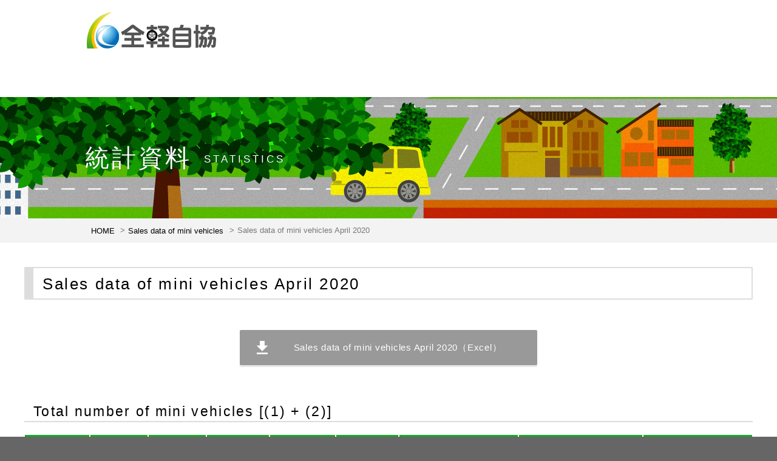

--- FILE ---
content_type: text/html; charset=UTF-8
request_url: https://www.zenkeijikyo.or.jp/statistics/salesdata-5210
body_size: 8060
content:
<!DOCTYPE html><html lang="en"><head>  <script id="cookieyes" type="text/javascript" src="https://cdn-cookieyes.com/client_data/d45535b1c456855508fc2b01/script.js" crossorigin="anonymous"></script> 
 <script src="https://www.googletagmanager.com/gtag/js?id=G-VZC71NV7Y7" integrity="sha384-kU2z+4qAcSdzlZE6Cj1I48c1k+iE1/5h86FlzZ4UxYUX+A7CQDeiTXCkY4+CK7kW" crossorigin="anonymous"></script> <script>window.dataLayer = window.dataLayer || [];
  function gtag(){dataLayer.push(arguments);}
  gtag('js', new Date());

  gtag('config', 'G-VZC71NV7Y7');</script> <meta charset="utf-8"><meta http-equiv="X-UA-Compatible" content="IE=edge"><meta name="viewport" content="width=device-width, initial-scale=1"><meta name="description" content="Japan Light Motor Vehicle and Motorcycle Association"><meta name="keywords" content="Association,Motor,Motorcycle,Vehicle"><link media="all" href="https://www.zenkeijikyo.or.jp/zenkei17/zen/wp-content/cache/autoptimize/css/autoptimize_24afede20bbe1126b30a784c02385150.css" rel="stylesheet"><title>Sales data of mini vehicles April 2020 &#8211; 一般社団法人 全国軽自動車協会連合会</title><meta name='robots' content='max-image-preview:large' /><style>img:is([sizes="auto" i], [sizes^="auto," i]) { contain-intrinsic-size: 3000px 1500px }</style><link rel='dns-prefetch' href='//netdna.bootstrapcdn.com' /><link rel="alternate" type="application/rss+xml" title="一般社団法人 全国軽自動車協会連合会 &raquo; Sales data of mini vehicles April 2020 のコメントのフィード" href="https://www.zenkeijikyo.or.jp/statistics/salesdata-5210/feed" /> <script type="text/javascript">window._wpemojiSettings = {"baseUrl":"https:\/\/s.w.org\/images\/core\/emoji\/15.0.3\/72x72\/","ext":".png","svgUrl":"https:\/\/s.w.org\/images\/core\/emoji\/15.0.3\/svg\/","svgExt":".svg","source":{"concatemoji":"https:\/\/www.zenkeijikyo.or.jp\/zenkei17\/zen\/wp-includes\/js\/wp-emoji-release.min.js?ver=6.7.4"}};
/*! This file is auto-generated */
!function(i,n){var o,s,e;function c(e){try{var t={supportTests:e,timestamp:(new Date).valueOf()};sessionStorage.setItem(o,JSON.stringify(t))}catch(e){}}function p(e,t,n){e.clearRect(0,0,e.canvas.width,e.canvas.height),e.fillText(t,0,0);var t=new Uint32Array(e.getImageData(0,0,e.canvas.width,e.canvas.height).data),r=(e.clearRect(0,0,e.canvas.width,e.canvas.height),e.fillText(n,0,0),new Uint32Array(e.getImageData(0,0,e.canvas.width,e.canvas.height).data));return t.every(function(e,t){return e===r[t]})}function u(e,t,n){switch(t){case"flag":return n(e,"\ud83c\udff3\ufe0f\u200d\u26a7\ufe0f","\ud83c\udff3\ufe0f\u200b\u26a7\ufe0f")?!1:!n(e,"\ud83c\uddfa\ud83c\uddf3","\ud83c\uddfa\u200b\ud83c\uddf3")&&!n(e,"\ud83c\udff4\udb40\udc67\udb40\udc62\udb40\udc65\udb40\udc6e\udb40\udc67\udb40\udc7f","\ud83c\udff4\u200b\udb40\udc67\u200b\udb40\udc62\u200b\udb40\udc65\u200b\udb40\udc6e\u200b\udb40\udc67\u200b\udb40\udc7f");case"emoji":return!n(e,"\ud83d\udc26\u200d\u2b1b","\ud83d\udc26\u200b\u2b1b")}return!1}function f(e,t,n){var r="undefined"!=typeof WorkerGlobalScope&&self instanceof WorkerGlobalScope?new OffscreenCanvas(300,150):i.createElement("canvas"),a=r.getContext("2d",{willReadFrequently:!0}),o=(a.textBaseline="top",a.font="600 32px Arial",{});return e.forEach(function(e){o[e]=t(a,e,n)}),o}function t(e){var t=i.createElement("script");t.src=e,t.defer=!0,i.head.appendChild(t)}"undefined"!=typeof Promise&&(o="wpEmojiSettingsSupports",s=["flag","emoji"],n.supports={everything:!0,everythingExceptFlag:!0},e=new Promise(function(e){i.addEventListener("DOMContentLoaded",e,{once:!0})}),new Promise(function(t){var n=function(){try{var e=JSON.parse(sessionStorage.getItem(o));if("object"==typeof e&&"number"==typeof e.timestamp&&(new Date).valueOf()<e.timestamp+604800&&"object"==typeof e.supportTests)return e.supportTests}catch(e){}return null}();if(!n){if("undefined"!=typeof Worker&&"undefined"!=typeof OffscreenCanvas&&"undefined"!=typeof URL&&URL.createObjectURL&&"undefined"!=typeof Blob)try{var e="postMessage("+f.toString()+"("+[JSON.stringify(s),u.toString(),p.toString()].join(",")+"));",r=new Blob([e],{type:"text/javascript"}),a=new Worker(URL.createObjectURL(r),{name:"wpTestEmojiSupports"});return void(a.onmessage=function(e){c(n=e.data),a.terminate(),t(n)})}catch(e){}c(n=f(s,u,p))}t(n)}).then(function(e){for(var t in e)n.supports[t]=e[t],n.supports.everything=n.supports.everything&&n.supports[t],"flag"!==t&&(n.supports.everythingExceptFlag=n.supports.everythingExceptFlag&&n.supports[t]);n.supports.everythingExceptFlag=n.supports.everythingExceptFlag&&!n.supports.flag,n.DOMReady=!1,n.readyCallback=function(){n.DOMReady=!0}}).then(function(){return e}).then(function(){var e;n.supports.everything||(n.readyCallback(),(e=n.source||{}).concatemoji?t(e.concatemoji):e.wpemoji&&e.twemoji&&(t(e.twemoji),t(e.wpemoji)))}))}((window,document),window._wpemojiSettings);</script> <style id='wp-emoji-styles-inline-css' type='text/css'>img.wp-smiley, img.emoji {
		display: inline !important;
		border: none !important;
		box-shadow: none !important;
		height: 1em !important;
		width: 1em !important;
		margin: 0 0.07em !important;
		vertical-align: -0.1em !important;
		background: none !important;
		padding: 0 !important;
	}</style><style id='classic-theme-styles-inline-css' type='text/css'>/*! This file is auto-generated */
.wp-block-button__link{color:#fff;background-color:#32373c;border-radius:9999px;box-shadow:none;text-decoration:none;padding:calc(.667em + 2px) calc(1.333em + 2px);font-size:1.125em}.wp-block-file__button{background:#32373c;color:#fff;text-decoration:none}</style><style id='global-styles-inline-css' type='text/css'>:root{--wp--preset--aspect-ratio--square: 1;--wp--preset--aspect-ratio--4-3: 4/3;--wp--preset--aspect-ratio--3-4: 3/4;--wp--preset--aspect-ratio--3-2: 3/2;--wp--preset--aspect-ratio--2-3: 2/3;--wp--preset--aspect-ratio--16-9: 16/9;--wp--preset--aspect-ratio--9-16: 9/16;--wp--preset--color--black: #000000;--wp--preset--color--cyan-bluish-gray: #abb8c3;--wp--preset--color--white: #ffffff;--wp--preset--color--pale-pink: #f78da7;--wp--preset--color--vivid-red: #cf2e2e;--wp--preset--color--luminous-vivid-orange: #ff6900;--wp--preset--color--luminous-vivid-amber: #fcb900;--wp--preset--color--light-green-cyan: #7bdcb5;--wp--preset--color--vivid-green-cyan: #00d084;--wp--preset--color--pale-cyan-blue: #8ed1fc;--wp--preset--color--vivid-cyan-blue: #0693e3;--wp--preset--color--vivid-purple: #9b51e0;--wp--preset--gradient--vivid-cyan-blue-to-vivid-purple: linear-gradient(135deg,rgba(6,147,227,1) 0%,rgb(155,81,224) 100%);--wp--preset--gradient--light-green-cyan-to-vivid-green-cyan: linear-gradient(135deg,rgb(122,220,180) 0%,rgb(0,208,130) 100%);--wp--preset--gradient--luminous-vivid-amber-to-luminous-vivid-orange: linear-gradient(135deg,rgba(252,185,0,1) 0%,rgba(255,105,0,1) 100%);--wp--preset--gradient--luminous-vivid-orange-to-vivid-red: linear-gradient(135deg,rgba(255,105,0,1) 0%,rgb(207,46,46) 100%);--wp--preset--gradient--very-light-gray-to-cyan-bluish-gray: linear-gradient(135deg,rgb(238,238,238) 0%,rgb(169,184,195) 100%);--wp--preset--gradient--cool-to-warm-spectrum: linear-gradient(135deg,rgb(74,234,220) 0%,rgb(151,120,209) 20%,rgb(207,42,186) 40%,rgb(238,44,130) 60%,rgb(251,105,98) 80%,rgb(254,248,76) 100%);--wp--preset--gradient--blush-light-purple: linear-gradient(135deg,rgb(255,206,236) 0%,rgb(152,150,240) 100%);--wp--preset--gradient--blush-bordeaux: linear-gradient(135deg,rgb(254,205,165) 0%,rgb(254,45,45) 50%,rgb(107,0,62) 100%);--wp--preset--gradient--luminous-dusk: linear-gradient(135deg,rgb(255,203,112) 0%,rgb(199,81,192) 50%,rgb(65,88,208) 100%);--wp--preset--gradient--pale-ocean: linear-gradient(135deg,rgb(255,245,203) 0%,rgb(182,227,212) 50%,rgb(51,167,181) 100%);--wp--preset--gradient--electric-grass: linear-gradient(135deg,rgb(202,248,128) 0%,rgb(113,206,126) 100%);--wp--preset--gradient--midnight: linear-gradient(135deg,rgb(2,3,129) 0%,rgb(40,116,252) 100%);--wp--preset--font-size--small: 13px;--wp--preset--font-size--medium: 20px;--wp--preset--font-size--large: 36px;--wp--preset--font-size--x-large: 42px;--wp--preset--spacing--20: 0.44rem;--wp--preset--spacing--30: 0.67rem;--wp--preset--spacing--40: 1rem;--wp--preset--spacing--50: 1.5rem;--wp--preset--spacing--60: 2.25rem;--wp--preset--spacing--70: 3.38rem;--wp--preset--spacing--80: 5.06rem;--wp--preset--shadow--natural: 6px 6px 9px rgba(0, 0, 0, 0.2);--wp--preset--shadow--deep: 12px 12px 50px rgba(0, 0, 0, 0.4);--wp--preset--shadow--sharp: 6px 6px 0px rgba(0, 0, 0, 0.2);--wp--preset--shadow--outlined: 6px 6px 0px -3px rgba(255, 255, 255, 1), 6px 6px rgba(0, 0, 0, 1);--wp--preset--shadow--crisp: 6px 6px 0px rgba(0, 0, 0, 1);}:where(.is-layout-flex){gap: 0.5em;}:where(.is-layout-grid){gap: 0.5em;}body .is-layout-flex{display: flex;}.is-layout-flex{flex-wrap: wrap;align-items: center;}.is-layout-flex > :is(*, div){margin: 0;}body .is-layout-grid{display: grid;}.is-layout-grid > :is(*, div){margin: 0;}:where(.wp-block-columns.is-layout-flex){gap: 2em;}:where(.wp-block-columns.is-layout-grid){gap: 2em;}:where(.wp-block-post-template.is-layout-flex){gap: 1.25em;}:where(.wp-block-post-template.is-layout-grid){gap: 1.25em;}.has-black-color{color: var(--wp--preset--color--black) !important;}.has-cyan-bluish-gray-color{color: var(--wp--preset--color--cyan-bluish-gray) !important;}.has-white-color{color: var(--wp--preset--color--white) !important;}.has-pale-pink-color{color: var(--wp--preset--color--pale-pink) !important;}.has-vivid-red-color{color: var(--wp--preset--color--vivid-red) !important;}.has-luminous-vivid-orange-color{color: var(--wp--preset--color--luminous-vivid-orange) !important;}.has-luminous-vivid-amber-color{color: var(--wp--preset--color--luminous-vivid-amber) !important;}.has-light-green-cyan-color{color: var(--wp--preset--color--light-green-cyan) !important;}.has-vivid-green-cyan-color{color: var(--wp--preset--color--vivid-green-cyan) !important;}.has-pale-cyan-blue-color{color: var(--wp--preset--color--pale-cyan-blue) !important;}.has-vivid-cyan-blue-color{color: var(--wp--preset--color--vivid-cyan-blue) !important;}.has-vivid-purple-color{color: var(--wp--preset--color--vivid-purple) !important;}.has-black-background-color{background-color: var(--wp--preset--color--black) !important;}.has-cyan-bluish-gray-background-color{background-color: var(--wp--preset--color--cyan-bluish-gray) !important;}.has-white-background-color{background-color: var(--wp--preset--color--white) !important;}.has-pale-pink-background-color{background-color: var(--wp--preset--color--pale-pink) !important;}.has-vivid-red-background-color{background-color: var(--wp--preset--color--vivid-red) !important;}.has-luminous-vivid-orange-background-color{background-color: var(--wp--preset--color--luminous-vivid-orange) !important;}.has-luminous-vivid-amber-background-color{background-color: var(--wp--preset--color--luminous-vivid-amber) !important;}.has-light-green-cyan-background-color{background-color: var(--wp--preset--color--light-green-cyan) !important;}.has-vivid-green-cyan-background-color{background-color: var(--wp--preset--color--vivid-green-cyan) !important;}.has-pale-cyan-blue-background-color{background-color: var(--wp--preset--color--pale-cyan-blue) !important;}.has-vivid-cyan-blue-background-color{background-color: var(--wp--preset--color--vivid-cyan-blue) !important;}.has-vivid-purple-background-color{background-color: var(--wp--preset--color--vivid-purple) !important;}.has-black-border-color{border-color: var(--wp--preset--color--black) !important;}.has-cyan-bluish-gray-border-color{border-color: var(--wp--preset--color--cyan-bluish-gray) !important;}.has-white-border-color{border-color: var(--wp--preset--color--white) !important;}.has-pale-pink-border-color{border-color: var(--wp--preset--color--pale-pink) !important;}.has-vivid-red-border-color{border-color: var(--wp--preset--color--vivid-red) !important;}.has-luminous-vivid-orange-border-color{border-color: var(--wp--preset--color--luminous-vivid-orange) !important;}.has-luminous-vivid-amber-border-color{border-color: var(--wp--preset--color--luminous-vivid-amber) !important;}.has-light-green-cyan-border-color{border-color: var(--wp--preset--color--light-green-cyan) !important;}.has-vivid-green-cyan-border-color{border-color: var(--wp--preset--color--vivid-green-cyan) !important;}.has-pale-cyan-blue-border-color{border-color: var(--wp--preset--color--pale-cyan-blue) !important;}.has-vivid-cyan-blue-border-color{border-color: var(--wp--preset--color--vivid-cyan-blue) !important;}.has-vivid-purple-border-color{border-color: var(--wp--preset--color--vivid-purple) !important;}.has-vivid-cyan-blue-to-vivid-purple-gradient-background{background: var(--wp--preset--gradient--vivid-cyan-blue-to-vivid-purple) !important;}.has-light-green-cyan-to-vivid-green-cyan-gradient-background{background: var(--wp--preset--gradient--light-green-cyan-to-vivid-green-cyan) !important;}.has-luminous-vivid-amber-to-luminous-vivid-orange-gradient-background{background: var(--wp--preset--gradient--luminous-vivid-amber-to-luminous-vivid-orange) !important;}.has-luminous-vivid-orange-to-vivid-red-gradient-background{background: var(--wp--preset--gradient--luminous-vivid-orange-to-vivid-red) !important;}.has-very-light-gray-to-cyan-bluish-gray-gradient-background{background: var(--wp--preset--gradient--very-light-gray-to-cyan-bluish-gray) !important;}.has-cool-to-warm-spectrum-gradient-background{background: var(--wp--preset--gradient--cool-to-warm-spectrum) !important;}.has-blush-light-purple-gradient-background{background: var(--wp--preset--gradient--blush-light-purple) !important;}.has-blush-bordeaux-gradient-background{background: var(--wp--preset--gradient--blush-bordeaux) !important;}.has-luminous-dusk-gradient-background{background: var(--wp--preset--gradient--luminous-dusk) !important;}.has-pale-ocean-gradient-background{background: var(--wp--preset--gradient--pale-ocean) !important;}.has-electric-grass-gradient-background{background: var(--wp--preset--gradient--electric-grass) !important;}.has-midnight-gradient-background{background: var(--wp--preset--gradient--midnight) !important;}.has-small-font-size{font-size: var(--wp--preset--font-size--small) !important;}.has-medium-font-size{font-size: var(--wp--preset--font-size--medium) !important;}.has-large-font-size{font-size: var(--wp--preset--font-size--large) !important;}.has-x-large-font-size{font-size: var(--wp--preset--font-size--x-large) !important;}
:where(.wp-block-post-template.is-layout-flex){gap: 1.25em;}:where(.wp-block-post-template.is-layout-grid){gap: 1.25em;}
:where(.wp-block-columns.is-layout-flex){gap: 2em;}:where(.wp-block-columns.is-layout-grid){gap: 2em;}
:root :where(.wp-block-pullquote){font-size: 1.5em;line-height: 1.6;}</style><link rel='stylesheet' id='font-awesome-css' href='https://netdna.bootstrapcdn.com/font-awesome/4.2.0/css/font-awesome.css?ver=4.2.0' type='text/css' media='all' /> <script type="text/javascript" src="https://www.zenkeijikyo.or.jp/zenkei17/zen/wp-includes/js/jquery/jquery.min.js?ver=3.7.1" id="jquery-core-js"></script> <link rel="https://api.w.org/" href="https://www.zenkeijikyo.or.jp/wp-json/" /><link rel="alternate" title="JSON" type="application/json" href="https://www.zenkeijikyo.or.jp/wp-json/wp/v2/posts/5210" /><link rel="EditURI" type="application/rsd+xml" title="RSD" href="https://www.zenkeijikyo.or.jp/zenkei17/zen/xmlrpc.php?rsd" /><meta name="generator" content="WordPress 6.7.4" /><link rel="canonical" href="https://www.zenkeijikyo.or.jp/statistics/salesdata-5210" /><link rel='shortlink' href='https://www.zenkeijikyo.or.jp/?p=5210' /><link rel="alternate" title="oEmbed (JSON)" type="application/json+oembed" href="https://www.zenkeijikyo.or.jp/wp-json/oembed/1.0/embed?url=https%3A%2F%2Fwww.zenkeijikyo.or.jp%2Fstatistics%2Fsalesdata-5210" /><link rel="alternate" title="oEmbed (XML)" type="text/xml+oembed" href="https://www.zenkeijikyo.or.jp/wp-json/oembed/1.0/embed?url=https%3A%2F%2Fwww.zenkeijikyo.or.jp%2Fstatistics%2Fsalesdata-5210&#038;format=xml" /><style type="text/css">.recentcomments a{display:inline !important;padding:0 !important;margin:0 !important;}</style><link rel="icon" href="https://www.zenkeijikyo.or.jp/zenkei17/zen/wp-content/uploads/2025/06/cropped-favico-32x32.png" sizes="32x32" /><link rel="icon" href="https://www.zenkeijikyo.or.jp/zenkei17/zen/wp-content/uploads/2025/06/cropped-favico-192x192.png" sizes="192x192" /><link rel="apple-touch-icon" href="https://www.zenkeijikyo.or.jp/zenkei17/zen/wp-content/uploads/2025/06/cropped-favico-180x180.png" /><meta name="msapplication-TileImage" content="https://www.zenkeijikyo.or.jp/zenkei17/zen/wp-content/uploads/2025/06/cropped-favico-270x270.png" /> <!--[if lt IE 9]> <script src="https://oss.maxcdn.com/html5shiv/3.7.3/html5shiv.min.js"></script> <script src="https://oss.maxcdn.com/respond/1.4.2/respond.min.js"></script> <![endif]--></head><body class="post-template-default single single-post postid-5210 single-format-standard"><header class="header headermain"><div class="inner"><h1> <a href="https://www.zenkeijikyo.or.jp/"> <img src="https://www.zenkeijikyo.or.jp/common/images/logo.png" alt="Japan Light Motor Vehicle and Motorcycle Association Logo" width="" height="" /> </a></h1></div></header><main class="main page statistics"><article id="post-5210" class="single statistics main article clearfix post-5210 post type-post status-publish format-standard hentry category-salesdata" role="article"><header class="header-article"><h1 class="page-title">統計資料 <small>STATISTICS</small></h1></header><section class="bread"><div class="inner"><ul class="clearfix"><li><a href="https://www.zenkeijikyo.or.jp/">HOME</a></li><li><a href="https://www.zenkeijikyo.or.jp/statistics/salesdata/">Sales data of mini vehicles</a></li><li>Sales data of mini vehicles April 2020</li></ul></div></section><div class="body"><div class="mainarea noside"><h1 class="single-title">Sales data of mini vehicles April 2020</h1><div class="download"> <a href="https://www.zenkeijikyo.or.jp/zenkei17/zen/wp-content/uploads/2020/05/kaku4_e-2004.xls"> Sales data of mini vehicles April 2020（Excel） </a></div><section class="section table"><h2>Total number of mini vehicles [(1) + (2)]</h2><div class="scroll"><div class="swipe"><i class="fa fa-arrows-h" aria-hidden="true"></i></div><table class="atype"><thead><tr><th rowspan="2">　</th><th rowspan="2">This month</th><th rowspan="2">Last month</th><th rowspan="2">Comparison <br>in %</th><th rowspan="2">Same month <br>last year</th><th rowspan="2">Comparison <br>in %</th><th rowspan="2" colspan="2">Best sales record in past<br />(year/month)</th><th colspan="3">Total from Jan. to Apr.</th><th colspan="2">Occupation ratio</th></tr><tr align="center" class="thsecond"><th>20A</th><th>19B</th><th> (A/B)</th><th>This month</th><th>This year</th></tr></thead><tbody><tr><td>SUZUKI</td><td>25910</td><td>63968</td><td>40.5</td><td>46954</td><td>55.2</td><td>84633</td><td>2005/Mar.</td><td>178877</td><td>219463</td><td>81.5</td><td>26.4</td><td>29.6</td></tr><tr><td>DAIHATSU</td><td>33185</td><td>60637</td><td>54.7</td><td>47272</td><td>70.2</td><td>90973</td><td>2014/Mar.</td><td>185024</td><td>225989</td><td>81.9</td><td>33.8</td><td>30.6</td></tr><tr><td>MITSUBISHI</td><td>1773</td><td>8028</td><td>22.1</td><td>3611</td><td>49.1</td><td>49969</td><td>1997/Mar.</td><td>17780</td><td>22654</td><td>78.5</td><td>1.8</td><td>2.9</td></tr><tr><td>SUBARU</td><td>1639</td><td>2462</td><td>66.6</td><td>1806</td><td>90.8</td><td>37395</td><td>1987/Mar.</td><td>7855</td><td>9195</td><td>85.4</td><td>1.7</td><td>1.3</td></tr><tr><td>HONDA</td><td>22659</td><td>38145</td><td>59.4</td><td>29843</td><td>75.9</td><td>60822</td><td>2014/Mar.</td><td>122692</td><td>137307</td><td>89.4</td><td>23.1</td><td>20.3</td></tr><tr><td>MAZDA</td><td>1966</td><td>6154</td><td>31.9</td><td>2839</td><td>69.2</td><td>15183</td><td>1963/Oct.</td><td>13466</td><td>14115</td><td>95.4</td><td>2.0</td><td>2.2</td></tr><tr><td>NISSAN</td><td>8523</td><td>24009</td><td>35.5</td><td>11944</td><td>71.4</td><td>35722</td><td>2014/Mar.</td><td>69627</td><td>67745</td><td>102.8</td><td>8.7</td><td>11.5</td></tr><tr><td>TOYOTA</td><td>2597</td><td>3072</td><td>84.5</td><td>3452</td><td>75.2</td><td>6067</td><td>2012/Jul.</td><td>9918</td><td>12616</td><td>78.6</td><td>2.6</td><td>1.6</td></tr><tr><td>OTHERS</td><td>3</td><td>8</td><td>37.5</td><td>12</td><td>25.0</td><td></td><td></td><td>21</td><td>33</td><td>63.6</td><td>0.0</td><td>0.0</td></tr><tr><td>Total</td><td>98255</td><td>206483</td><td>47.6</td><td>147733</td><td>66.5</td><td>302345</td><td>2014/Mar.</td><td>605260</td><td>709117</td><td>85.4</td><td>100.0</td><td>100.0</td></tr></tbody></table></div></section><section class="section table"><h2>(1) Total number of mini vehicles ( Passenger vehicles )</h2><div class="scroll"><div class="swipe"><i class="fa fa-arrows-h" aria-hidden="true"></i></div><table class="atype"><thead><tr><th rowspan="2">　</th><th rowspan="2">This month</th><th rowspan="2">Last month</th><th rowspan="2">Comparison <br>in %</th><th rowspan="2">Same month <br>last year</th><th rowspan="2">Comparison <br>in %</th><th rowspan="2" colspan="2">Best sales record in past<br />(year/month)</th><th colspan="3">Total from Jan. to Apr.</th><th colspan="2">Occupation ratio</th></tr><tr align="center" class="thsecond"><th>20A</th><th>19B</th><th> (A/B)</th><th>This month</th><th>This year</th></tr></thead><tbody><tr><td>SUZUKI</td><td>19756</td><td>49389</td><td>40.0</td><td>36325</td><td>54.4</td><td>64464</td><td>2005/Mar.</td><td>137493</td><td>169382</td><td>81.2</td><td>26.5</td><td>28.9</td></tr><tr><td>DAIHATSU</td><td>23698</td><td>46149</td><td>51.4</td><td>35356</td><td>67.0</td><td>72738</td><td>2012/Mar.</td><td>139075</td><td>174764</td><td>79.6</td><td>31.8</td><td>29.3</td></tr><tr><td>MITSUBISHI</td><td>1327</td><td>6713</td><td>19.8</td><td>3082</td><td>43.1</td><td>28615</td><td>1997/Mar.</td><td>14380</td><td>18877</td><td>76.2</td><td>1.8</td><td>3.0</td></tr><tr><td>SUBARU</td><td>991</td><td>1513</td><td>65.5</td><td>1033</td><td>95.9</td><td>19878</td><td>1996/Mar.</td><td>4803</td><td>5441</td><td>88.3</td><td>1.3</td><td>1.0</td></tr><tr><td>HONDA</td><td>19003</td><td>32815</td><td>57.9</td><td>25149</td><td>75.6</td><td>56338</td><td>2014/Mar.</td><td>105562</td><td>112273</td><td>94.0</td><td>25.5</td><td>22.2</td></tr><tr><td>MAZDA</td><td>1603</td><td>5027</td><td>31.9</td><td>2259</td><td>71.0</td><td>7540</td><td>1990/Dec.</td><td>10731</td><td>11360</td><td>94.5</td><td>2.2</td><td>2.3</td></tr><tr><td>NISSAN</td><td>6509</td><td>19713</td><td>33.0</td><td>9795</td><td>66.5</td><td>32384</td><td>2014/Mar.</td><td>56871</td><td>54979</td><td>103.4</td><td>8.7</td><td>12.0</td></tr><tr><td>TOYOTA</td><td>1668</td><td>2015</td><td>82.8</td><td>2353</td><td>70.9</td><td>4961</td><td>2012/Jul.</td><td>6235</td><td>8591</td><td>72.6</td><td>2.2</td><td>1.3</td></tr><tr><td>OTHERS</td><td>2</td><td>8</td><td>25.0</td><td>11</td><td>18.2</td><td></td><td></td><td>20</td><td>32</td><td>62.5</td><td>0.0</td><td>0.0</td></tr><tr><td>Total</td><td>74557</td><td>163342</td><td>45.6</td><td>115363</td><td>64.6</td><td>248849</td><td>2014/Mar.</td><td>475170</td><td>555699</td><td>85.5</td><td>100.0</td><td>100.0</td></tr></tbody></table></div></section><section class="section table"><h2>(2) Total number of mini vehicles ( Commercial vans / Pickup trucks )</h2><div class="scroll"><div class="swipe"><i class="fa fa-arrows-h" aria-hidden="true"></i></div><table class="atype"><thead><tr><th rowspan="2">　</th><th rowspan="2">This month</th><th rowspan="2">Last month</th><th rowspan="2">Comparison <br>in %</th><th rowspan="2">Same month <br>last year</th><th rowspan="2">Comparison <br>in %</th><th rowspan="2" colspan="2">Best sales record in past<br />(year/month)</th><th colspan="3">Total from Jan. to Apr.</th><th colspan="2">Occupation ratio</th></tr><tr align="center" class="thsecond"><th>20A</th><th>19B</th><th> (A/B)</th><th>This month</th><th>This year</th></tr></thead><tbody><tr><td>SUZUKI</td><td>6154</td><td>14579</td><td>42.2</td><td>10629</td><td>57.9</td><td>62666</td><td>1989/Mar.</td><td>41384</td><td>50081</td><td>82.6</td><td>26.0</td><td>31.8</td></tr><tr><td>DAIHATSU</td><td>9487</td><td>14488</td><td>65.5</td><td>11916</td><td>79.6</td><td>53700</td><td>1989/Mar.</td><td>45949</td><td>51225</td><td>89.7</td><td>40.0</td><td>35.3</td></tr><tr><td>MITSUBISHI</td><td>446</td><td>1315</td><td>33.9</td><td>529</td><td>84.3</td><td>39366</td><td>1989/Mar.</td><td>3400</td><td>3777</td><td>90.0</td><td>1.9</td><td>2.6</td></tr><tr><td>SUBARU</td><td>648</td><td>949</td><td>68.3</td><td>773</td><td>83.8</td><td>34441</td><td>1987/Mar.</td><td>3052</td><td>3754</td><td>81.3</td><td>2.7</td><td>2.3</td></tr><tr><td>HONDA</td><td>3656</td><td>5330</td><td>68.6</td><td>4694</td><td>77.9</td><td>28465</td><td>1989/Mar.</td><td>17130</td><td>25034</td><td>68.4</td><td>15.4</td><td>13.2</td></tr><tr><td>MAZDA</td><td>363</td><td>1127</td><td>32.2</td><td>580</td><td>62.6</td><td>10139</td><td>1963/Jun.</td><td>2735</td><td>2755</td><td>99.3</td><td>1.5</td><td>2.1</td></tr><tr><td>NISSAN</td><td>2014</td><td>4296</td><td>46.9</td><td>2149</td><td>93.7</td><td>5576</td><td>2018/Mar.</td><td>12756</td><td>12766</td><td>99.9</td><td>8.5</td><td>9.8</td></tr><tr><td>TOYOTA</td><td>929</td><td>1057</td><td>87.9</td><td>1099</td><td>84.5</td><td>1436</td><td>2012/Mar.</td><td>3683</td><td>4025</td><td>91.5</td><td>3.9</td><td>2.8</td></tr><tr><td>OTHERS</td><td>1</td><td></td><td></td><td>1</td><td>100.0</td><td></td><td></td><td>1</td><td>1</td><td>100.0</td><td>0.0</td><td>0.0</td></tr><tr><td>Total</td><td>23698</td><td>43141</td><td>54.9</td><td>32370</td><td>73.2</td><td>212113</td><td>1989/Mar.</td><td>130090</td><td>153418</td><td>84.8</td><td>100.0</td><td>100.0</td></tr></tbody></table></div></section></div></div></article></main><footer class="footer "><p id="scrolltop"><a href="#"><img src="/common/images/totop.png" alt="totop" width="" height="" /></a></p><section class="our clearfix"><ul class="clearfix"><li class="add clearfix"><div class="inner clearfix"><h1>Japan Light Motor Vehicle and Motorcycle Association</h1> <address>〒105-0012 Tokyo, Minato City, Shibadaimon, 1 Chome−1−30 <span class="nowrap"> NIHONJIDOSHAKAIKAN 11F</span></address></div></li><li class="contact"><div class="inner"><p class="tel"><span>+81-3-5472-7861</span></p><p class="mail"> <span><img src="/common/images/tel-B.png" alt="tel" width="" height="" /></span></p></div></li><li class="privacy contact"><div class="inner"><p class="btn contactbtn"><a href="/contact">CONTACT</a></p><p class="toprivacy"><a href="/privacy_en/">Privacy Policy</a></p></div></li></ul></section><section class="copyright"><div class="inner"><p>Copyright© Japan Light Motor Vehicle and Motorcycle Association <span>All Rights Reserved.</span></p></div></section></footer> <script src="https://ajax.googleapis.com/ajax/libs/jquery/1.12.4/jquery.min.js" integrity="sha384-nvAa0+6Qg9clwYCGGPpDQLVpLNn0fRaROjHqs13t4Ggj3Ez50XnGQqc/r8MhnRDZ" crossorigin="anonymous"></script> <script defer src="https://www.zenkeijikyo.or.jp/zenkei17/zen/wp-content/cache/autoptimize/js/autoptimize_edc17f96ab8f494d22b6fe665d6a11c5.js"></script></body></html><!-- WP Fastest Cache file was created in 0.074 seconds, on 2026年1月16日 @ 2:01 PM -->